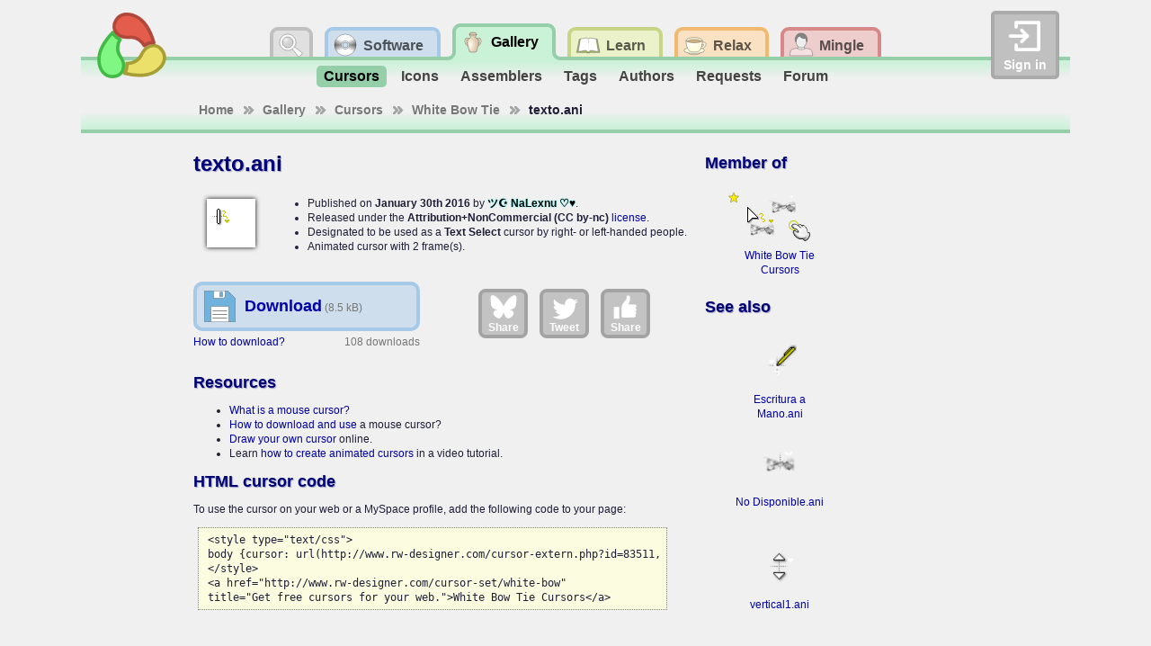

--- FILE ---
content_type: text/html; charset=utf-8
request_url: http://www.rw-designer.com/cursor-detail/83511
body_size: 4693
content:
<!DOCTYPE html>
<html lang="en">
<head>
<meta name="Description" content="texto.ani: ">
<title>Texto Cursor</title>
<link rel="canonical" href="https://www.rw-designer.com/cursor-detail/83511">
<meta name="viewport" content="width=device-width, initial-scale=1">
<link rel="stylesheet" type="text/css" href="/RW2010/main.css">
<script src="/base.js" async></script>
<script src="/visitor.js" async></script>
<link rel="shortcut icon" href="/favicon.ico">
<meta name="application-name" content="RealWorld Designer Web"><meta name="msapplication-starturl" content="http://www.rw-designer.com/"><meta name="msapplication-task" content="name=Software and online tools;action-uri=/software;icon-uri=/task-software.ico"><meta name="msapplication-task" content="name=Icon and cursor gallery;action-uri=/gallery;icon-uri=/task-gallery.ico"><meta name="msapplication-task" content="name=Discussion board;action-uri=/forum;icon-uri=/task-forum.ico">
<link rel="alternate" type="application/rss+xml" href="/realworld-graphics.rss" title="RealWorld Graphics news">
<link rel="alternate" type="application/rss+xml" href="/icons.rss" title="Graphics news">
<script async src="https://www.googletagmanager.com/gtag/js?id=G-H99HFH1R8Q"></script>
<script>
  window.dataLayer = window.dataLayer || [];
  function gtag(){dataLayer.push(arguments);}
  gtag('js', new Date());

  gtag('config', 'G-H99HFH1R8Q');
</script></head>
<body>
<div id="body">
<div class="helper"><a class="logo" href="/" title="RealWorld Designer"><img src="/i/logo-RW2010.svg" alt="RealWorld Designer small logo"></a></div><div class="helper"><div class="signin">
<a onclick="document.getElementById('acceml').focus();"><img src="/i/login.svg" alt="login icon">Sign in</a>
<input type="text" id="acceml" placeholder="ID or email" value="" onkeydown="if (event.code == 'Enter') nextSibling.focus()"><input type="password" id="accpwd" placeholder="password" onkeydown="if (event.code == 'Enter') account_login()"><div id="accfdbk"><a href="/signin">How to sign in</a></div><input id="accbtn" type="button" value="Sign in" onclick="account_login()">
</div></div><script>
var buttons = 0;
var stones = 0;
var app_root = '/';
var checkcode = 3455104090;
var myuid = 0;
</script><div class="helper">
<ul class="tab-main">
<li id="tm-search"><a onclick="document.getElementById('q').focus()"></a><div class="search">
<form action="http://www.rw-designer.com/search" id="cse-search-box">
<div>
Search for:<input type="hidden" name="cx" value="017202185889244931198:kmedmltzsvc"><input type="hidden" name="cof" value="FORID:9"><input type="hidden" name="ie" value="UTF-8"><input type="text" name="q" id="q" autocomplete="off"><input type="submit" name="sa" value="Go" title="Search rw-designer.com using Google.">
</div>
</form>
</div></li>
<li id="tm-software"><a href="/software" title="Download Icon Editor, Cursor Editor, Paint and more"><span>Software</span></a>
<ul class="tab-sub" id="ts-software"><li><a href="/image-editor" title="Easily edit pictures and animations">Image editor</a></li>
<li><a href="/cursor-maker" title="Create static and animated Windows cursors">Cursor editor</a></li>
<li><a href="/3D_icon_editor.php" title="Create icons for applications, desktop or web">Icon editor</a></li>
<li><a href="/tools" title="Collection of smart tools for your computer">µTools</a></li>
<li><a href="/web-apps" title="Applications running directly in your browser">Web apps</a></li>
<li><a href="/support.php" title="Various kinds of plug-ins and media packs">Extensions</a></li>
<li><a href="/forum/support" title="Ask questions online">Forum</a></li>
</ul></li>
<li id="tm-graphics" class="tm-active"><a href="/gallery" title="Download icons and cursors, order custom icons"><span>Gallery</span></a>
<ul class="tab-sub" id="ts-graphics"><li class="ts-active"><a href="/cursor-library" title="Download cursors and cursor sets from the open cursor library">Cursors</a></li>
<li><a href="/icon-library" title="Download icons and icon sets from the open icon library">Icons</a></li>
<li><a href="/assemblers" title="Compose icons from premade parts">Assemblers</a></li>
<li><a href="/tags" title="Overview of used tags">Tags</a></li>
<li><a href="/authors" title="Top 50 most productive art designers">Authors</a></li>
<li><a href="/forum/requests" title="If you wish a cursor or an icon made, you can place a request here.">Requests</a></li>
<li><a href="/forum/design" title="Discuss topics related to computer graphics.">Forum</a></li>
</ul></li>
<li id="tm-resources"><a href="/help" title="Documentation, tutorials and guides to computer graphics"><span>Learn</span></a>
<ul class="tab-sub" id="ts-resources"><li><a href="/what-is" title="Explains basic computer graphics terms">What is a ...</a></li>
<li><a href="/how-to" title="Computer grahics tutorials and step by step guides">How to make a ...</a></li>
<li><a href="/more-about" title="Technical articles about computer graphics topics">More about ...</a></li>
<li><a href="/video" title="Watch video and learn using RealWorld applications">Video guide on...</a></li>
<li><a href="/directory/resource" title="Links to webs with graphic-creation tutorials">Links</a></li>
</ul></li>
<li id="tm-playground"><a href="/playground" title="Play games, trade items, or chat with other members"><span>Relax</span></a>
<ul class="tab-sub" id="ts-playground"><li><a href="/adventures" title="Play or create classic text adventures.">Adventures</a></li>
<li><a href="/arcade" title="A good place to waste a couple of hours each day.">Arcade</a></li>
<li><a href="/market" title="Trade gnomes like to do business there for some reason.">Market</a></li>
<li><a href="/workshop" title="Play with your toys">Workshop</a></li>
<li><a href="/forum/general" title="Off-topic discussion, but no spamming! Anonymous users may post here, though your topic may be moved to a more appropriate section.">Forum</a></li>
</ul></li>
<li id="tm-community"><a href="/social" title="Manage your profile and meet other members of the RealWorld community"><span>Mingle</span></a>
<ul class="tab-sub" id="ts-community"><li><a href="/user" title="Find out who is online and search for users.">People</a></li>
<li><a href="/groups" title="Participate in groups of like-minded people.">Groups</a></li>
<li><a href="/blogs" title="View latest blog entries.">Blogs</a></li>
<li><a href="/user/0" title="Go to your profile">Profile</a></li>
<li><a href="/user-msg" title="Read incoming PMs">Inbox</a></li>
<li><a href="/wall" title="Your personalized news feed.">Wall</a></li>
<li><a href="/account" title="Manage your account">Account</a></li>
</ul></li>
</ul>
</div><div class="breadcrumbs" id="bc-graphics" xmlns:v="http://rdf.data-vocabulary.org/#"><ul>
<li typeof="v:Breadcrumb"  class="bc-arr"><a href="/" rel="v:url" property="v:title">Home</a></li>
<li typeof="v:Breadcrumb"  class="bc-arr"><a href="/gallery" rel="v:url" property="v:title">Gallery</a></li>
<li typeof="v:Breadcrumb"  class="bc-arr"><a href="/cursor-library" rel="v:url" property="v:title">Cursors</a></li>
<li typeof="v:Breadcrumb"  class="bc-arr"><a href="/cursor-set/white-bow" rel="v:url" property="v:title">White Bow Tie</a></li>
<li typeof="v:Breadcrumb" >texto.ani</li>
</ul></div><div class="sidemain">
<div class="mainpane"><h1>texto.ani</h1>
<div class="icufull"><img src="/cursor-view/83511.png" alt="texto.ani"></div>
<ul class="midblock">
<li>Published on <strong>January 30th 2016</strong> by <strong><a class="name spray-black blacklight" href="/user/mei-mimidestino"  rel="author">ツ☪ NaLexnu ♡♥</a></strong>.</li>
<li>Released under the <strong>Attribution+NonCommercial (CC by-nc)</strong> <a href="/licenses">license</a>.</li>
<li>Designated to be used as a <strong>Text Select</strong> cursor by right- or left-handed people.</li>
<li>Animated cursor with 2 frame(s).</li>
</ul>
<div class="whitespace"></div>
<div class="midblock">
<a href="/cursor-download/83511/texto.ani" rel="nofollow" class="dllink" title="Download the 'texto.ani' cursor."><span class="dlname">Download</span>
<span class="dlsize">(8.5 kB)</span></a>
<span class="dlcount">108 downloads</span>
<a href="/using-cursors">How to download?</a>
</div><div class="midblock largesocbut"><a rel="nofollow noopener" class="lgsoc lgbs" href="https://bsky.app/intent/compose?text=texto.ani+Cursor http%3A%2F%2Fwww.rw-designer.com%2Fcursor-detail%2F83511" target="_blank"><img src="/i/bluesky.svg">Share</a>
<a rel="nofollow noopener" class="lgsoc lgtw" href="https://twitter.com/intent/tweet/?text=texto.ani+Cursor&url=http%3A%2F%2Fwww.rw-designer.com%2Fcursor-detail%2F83511" target="_blank"><img src="/i/twitter.svg">Tweet</a>
<a rel="nofollow noopener" class="lgsoc lgfb" href="https://facebook.com/sharer/sharer.php?u=http%3A%2F%2Fwww.rw-designer.com%2Fcursor-detail%2F83511" target="_blank"><img src="/i/facebook.svg">Share</a></div>
<div class="whitespace"></div>
<p></p><h2>Resources</h2>
<ul>
<li><a href="/mouse-cursor">What is a mouse cursor?</a></li>
<li><a href="/using-cursors">How to download and use</a> a mouse cursor?</li>
<li><a href="/online-cursor-editor">Draw your own cursor</a> online.</li>
<li>Learn <a href="/create-animated-water-drop-cursor-tutorial">how to create animated cursors</a> in a video tutorial.</li>
</ul><h2>HTML cursor code</h2>
<p>To use the cursor on your web or a MySpace profile, add the following code to your page:</p>
<pre><code>&lt;style type="text/css"&gt;
body {cursor: url(http://www.rw-designer.com/cursor-extern.php?id=83511, auto);}
&lt;/style&gt;
&lt;a href="http://www.rw-designer.com/cursor-set/white-bow"
title="Get free cursors for your web."&gt;White Bow Tie Cursors&lt;/a&gt;
</code></pre></div><div class="sidepane"><h2>Member of</h2><div class="itemteaser"><span class="toprated" title="Top-rated!"></span><a class="item" href="/cursor-set/white-bow"><img src="/cursor-teaser/white-bow.png" alt="White Bow Tie Teaser"><span class="setname">White Bow Tie Cursors</span></a><div><span class="author">by <a class="name spray-black blacklight" href="/user/mei-mimidestino"  rel="author">ツ☪ NaLexnu ♡♥</a></span><span class="downloads" title="829 downloads / 0.2 per day">829</span><span class="snippet">ツ MIMI DESTINO ♥.♡ Enjoy the set. Thanks for download and revie...</span></div></div><h2>See also</h2><div id="cellcu83503" class="itemteaser curpen"><a class="download" href="/cursor-download/83503/Escritura%20a%20Mano.ani" title="Download" rel="nofollow"></a><a class="item" href="/cursor-detail/83503"><img src="/cursor-view/83503.png" alt="Escritura a Mano.ani Preview"><span>Escritura a Mano.ani</span></a></div><div id="cellcu83507" class="itemteaser curunav"><a class="download" href="/cursor-download/83507/No%20Disponible.ani" title="Download" rel="nofollow"></a><a class="item" href="/cursor-detail/83507"><img src="/cursor-view/83507.png" alt="No Disponible.ani Preview"><span>No Disponible.ani</span></a></div><div id="cellcu83513" class="itemteaser curvert"><a class="download" href="/cursor-download/83513/vertical1.ani" title="Download" rel="nofollow"></a><a class="item" href="/cursor-detail/83513"><img src="/cursor-view/83513.png" alt="vertical1.ani Preview"><span>vertical1.ani</span></a></div><div id="cellcu83504" class="itemteaser curhorz"><a class="download" href="/cursor-download/83504/horizontal.ani" title="Download" rel="nofollow"></a><a class="item" href="/cursor-detail/83504"><img src="/cursor-view/83504.png" alt="horizontal.ani Preview"><span>horizontal.ani</span></a></div></div></div><div class="sidebar"><div class="sidepanel" id="sp-graphics"><div class="panelheader">Options</div><div class="panelcontent"><ul class="panel-bullets"><li><a href="/cursor-library/set-0" title="Cursors grouped by topic into sets">Cursor sets</a></li>
<li><a href="/cursor-library/0" title="Unclassified static or animated cursors">Cursor junkyard</a></li>
<li><a href="/using-cursors" title="How to download and use cursors on your computer">Using cursors</a></li>
<li><a href="/cursors-online" title="How to customize mouse cursor on your web pages">Cursor on your web</a></li>
<li><a href="/cursor-add" title="Add a new cursor to the library">Upload cursor</a></li>
</ul></div></div>
<div class="sidepanel">
<div class="panelheader">Bookmark and share</div>
<div class="panelcontent"><ul class="panel-bullets"><li><a href="https://www.reddit.com/submit?url=http%3A%2F%2Fwww.rw-designer.com%2Fcursor-detail%2F83511" rel="nofollow" title="Submit to reddit."><img class="fonticon" src="/i/reddit.svg">reddit</a></li><li><a href="https://www.facebook.com/share.php?u=http%3A%2F%2Fwww.rw-designer.com%2Fcursor-detail%2F83511&amp;t=Texto+Cursor" rel="nofollow" title="Share this page to Facebook."><img class="fonticon" src="/i/facebook.svg">Facebook share</a></li></ul></div>
</div><div class="sidepanel">
<div class="panelheader">Vista &amp; Win 7 icons</div>
<div class="panelcontent"><p style="text-align:center">Find out how <a href="/vista-icon">Vista icons differ from XP icons</a>.<br><br>See how RealWorld <a href="/vista-icon-editor">Icon Editor handles Vista icons</a>.</p></div>
</div><div class="sidepanel">
<div class="panelheader">Graphics archives <a href="/directory/archive">links</a></div>
<div class="panelcontent"><p style="text-align:center;"><small><a href="/directory/archive/clipart">Clip art</a>, <a href="/directory/archive/photo">Photo galleries</a>, <a href="/directory/archive/wallpapers">Wallpapers</a>, <a href="/directory/archive/textures">Textures</a>, <a href="/directory/archive/3d-models">3D Models</a></small></p></div>
</div></div>
<div id="footer">
<a href="/about">About us</a> |
<a href="/contact">Contact</a> |
<a href="/TOS">Terms of service</a> |
<a href="/sitemap">Sitemap</a></div></div>

<script src="http://www.google.com/jsapi"></script>
<script>
// <![CDATA[
  google.load('search', '1');
  google.setOnLoadCallback(function() {
    google.search.CustomSearchControl.attachAutoCompletion(
      '017202185889244931198:kmedmltzsvc',
      document.getElementById('q'),
      'cse-search-box');
  });
// ]]>
</script>
<script src="http://www.google.com/cse/brand?form=cse-search-box&amp;lang=en"></script>
</body>
</html>

--- FILE ---
content_type: image/svg+xml
request_url: http://www.rw-designer.com/i/reddit.svg
body_size: 2152
content:
<?xml version="1.0"?>
<!DOCTYPE svg PUBLIC "-//W3C//DTD SVG 1.0//EN" "http://www.w3.org/TR/2001/REC-SVG-20010904/DTD/svg10.dtd">
<svg xmlns="http://www.w3.org/2000/svg" xmlns:xlink="http://www.w3.org/1999/xlink" xmlns:sodipodi="http://sodipodi.sourceforge.net/DTD/sodipodi-0.dtd" xmlns:inkscape="http://www.inkscape.org/namespaces/inkscape" xmlns:realworld="http://www.rw-designer.com/export-svg" width="256px" height="256px">
  <g inkscape:groupmode="layer" inkscape:label="Copy of Copy of layer 0">
    <path d="M 200.998 20.9996C 210.387 22.6551 216.656 31.6085 215 40.9976C 213.344 50.3867 204.391 56.656 195.002 55.0004C 187.161 53.6179 181.519 47.144 180.828 39.5791L 145 32L 133.565 85.0889C 159.505 86.0706 182.782 93.9326 199.751 106.002C 204.242 101.697 210.287 99 217 99C 230.807 99 242 110.193 242 124C 242 134.101 235.981 142.739 227.359 146.683C 227.728 149.092 228 151.524 228 154C 228 192.108 183.229 223 128 223C 72.7715 223 28 192.108 28 154C 28 151.524 28.272 149.092 28.6406 146.683C 20.0191 142.739 14 134.101 14 124C 14 110.193 25.1929 99 39 99C 45.7125 99 51.758 101.697 56.249 106.002C 73.3702 93.8247 96.9116 85.9248 123.131 85.0576L 136 25C 136.584 22.3435 139.315 20.4668 142 21L 182.924 29.6152C 186.401 23.3621 193.556 19.6873 200.998 20.9996 z M 97 185C 103.901 188.981 112.075 191.183 120 192C 130.03 193.034 140.465 191.281 150 188C 152.871 187.012 156.37 186.517 159 185C 161.907 183.323 164.658 180.301 168 180C 168.794 179.928 170.215 180.394 171 182C 171.905 183.851 171.251 186.541 171 187C 169.477 189.79 166.671 191.277 164 193C 160.836 195.041 157.561 196.777 154 198C 139.563 202.959 122.791 203.774 108 200C 102.532 198.605 96.7423 196.058 92 193C 88.863 190.977 84.3982 189.711 84 186C 83.7485 183.656 85.6563 180.251 88 180C 91.3366 179.642 94.0933 183.323 97 185 z M 88 124C 97.3888 124 105 131.611 105 141C 105 150.389 97.3888 158 88 158C 78.6112 158 71 150.389 71 141C 71 131.611 78.6112 124 88 124 z M 168 124C 177.389 124 185 131.611 185 141C 185 150.389 177.389 158 168 158C 158.611 158 151 150.389 151 141C 151 131.611 158.611 124 168 124 z" fill="#ffffff" fill-rule="evenodd" />
  </g>
</svg>
